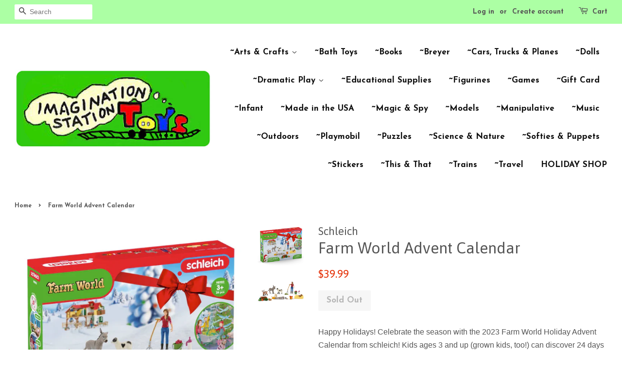

--- FILE ---
content_type: text/html; charset=utf-8
request_url: https://montanatoys.com/products/farm-world-advent-calendar
body_size: 14685
content:
<!doctype html>
<!--[if lt IE 7]><html class="no-js lt-ie9 lt-ie8 lt-ie7" lang="en"> <![endif]-->
<!--[if IE 7]><html class="no-js lt-ie9 lt-ie8" lang="en"> <![endif]-->
<!--[if IE 8]><html class="no-js lt-ie9" lang="en"> <![endif]-->
<!--[if IE 9 ]><html class="ie9 no-js"> <![endif]-->
<!--[if (gt IE 9)|!(IE)]><!--> <html class="no-js"> <!--<![endif]-->
<head>

  <!-- Basic page needs ================================================== -->
  <meta charset="utf-8">
  <meta http-equiv="X-UA-Compatible" content="IE=edge,chrome=1">

  
  <link rel="shortcut icon" href="//montanatoys.com/cdn/shop/files/ImgSt_Logo_3x1.6_1_32x32.jpg?v=1614739880" type="image/png" />
  

  <!-- Title and description ================================================== -->
  <title>
  Farm World Advent Calendar &ndash; Imagination Station
  </title>

  
  <meta name="description" content="Happy Holidays! Celebrate the season with the 2023 Farm World Holiday Advent Calendar from schleich! Kids ages 3 and up (grown kids, too!) can discover 24 days of farm-themed surprises that can be enjoyed year-round.">
  

  <!-- Social meta ================================================== -->
  

  <meta property="og:type" content="product">
  <meta property="og:title" content="Farm World Advent Calendar">
  <meta property="og:url" content="https://montanatoys.com/products/farm-world-advent-calendar">
  
  <meta property="og:image" content="http://montanatoys.com/cdn/shop/files/Screenshot2024-07-05at7.33.11AM_grande.png?v=1720186396">
  <meta property="og:image:secure_url" content="https://montanatoys.com/cdn/shop/files/Screenshot2024-07-05at7.33.11AM_grande.png?v=1720186396">
  
  <meta property="og:image" content="http://montanatoys.com/cdn/shop/files/Screenshot2024-07-05at7.32.57AM_grande.png?v=1720186384">
  <meta property="og:image:secure_url" content="https://montanatoys.com/cdn/shop/files/Screenshot2024-07-05at7.32.57AM_grande.png?v=1720186384">
  
  <meta property="og:price:amount" content="39.99">
  <meta property="og:price:currency" content="USD">


  <meta property="og:description" content="Happy Holidays! Celebrate the season with the 2023 Farm World Holiday Advent Calendar from schleich! Kids ages 3 and up (grown kids, too!) can discover 24 days of farm-themed surprises that can be enjoyed year-round.">

<meta property="og:site_name" content="Imagination Station">


  <meta name="twitter:card" content="summary">



  <meta name="twitter:title" content="Farm World Advent Calendar">
  <meta name="twitter:description" content="Happy Holidays! Celebrate the season with the 2023 Farm World Holiday Advent Calendar from schleich! Kids ages 3 and up (grown kids, too!) can discover 24 days of farm-themed surprises that can be enj">



  <!-- Helpers ================================================== -->
  <link rel="canonical" href="https://montanatoys.com/products/farm-world-advent-calendar">
  <meta name="viewport" content="width=device-width,initial-scale=1">
  <meta name="theme-color" content="#e42c00">

  <!-- CSS ================================================== -->
  <link href="//montanatoys.com/cdn/shop/t/7/assets/timber.scss.css?v=132200859300183266031717028832" rel="stylesheet" type="text/css" media="all" />
  <link href="//montanatoys.com/cdn/shop/t/7/assets/theme.scss.css?v=170446425771914729051717028832" rel="stylesheet" type="text/css" media="all" />

  

  
    
    
    <link href="//fonts.googleapis.com/css?family=Asap:400" rel="stylesheet" type="text/css" media="all" />
  


  
    
    
    <link href="//fonts.googleapis.com/css?family=Josefin+Sans:700" rel="stylesheet" type="text/css" media="all" />
  



  <script>
    window.theme = window.theme || {};

    var theme = {
      strings: {
        zoomClose: "Close (Esc)",
        zoomPrev: "Previous (Left arrow key)",
        zoomNext: "Next (Right arrow key)"
      },
      settings: {
        // Adding some settings to allow the editor to update correctly when they are changed
        themeBgImage: false,
        customBgImage: '',
        enableWideLayout: true,
        typeAccentTransform: false,
        typeAccentSpacing: false,
        baseFontSize: '16px',
        headerBaseFontSize: '32px',
        accentFontSize: '17px'
      },
      variables: {
        mediaQueryMedium: 'screen and (max-width: 768px)',
        bpSmall: false
      },
      moneyFormat: "${{amount}}"
    }
  </script>

  <!-- Header hook for plugins ================================================== -->
  <script>window.performance && window.performance.mark && window.performance.mark('shopify.content_for_header.start');</script><meta id="shopify-digital-wallet" name="shopify-digital-wallet" content="/20323719/digital_wallets/dialog">
<meta name="shopify-checkout-api-token" content="a53bdd061ead3340b7d6935a20793263">
<meta id="in-context-paypal-metadata" data-shop-id="20323719" data-venmo-supported="false" data-environment="production" data-locale="en_US" data-paypal-v4="true" data-currency="USD">
<link rel="alternate" type="application/json+oembed" href="https://montanatoys.com/products/farm-world-advent-calendar.oembed">
<script async="async" src="/checkouts/internal/preloads.js?locale=en-US"></script>
<link rel="preconnect" href="https://shop.app" crossorigin="anonymous">
<script async="async" src="https://shop.app/checkouts/internal/preloads.js?locale=en-US&shop_id=20323719" crossorigin="anonymous"></script>
<script id="apple-pay-shop-capabilities" type="application/json">{"shopId":20323719,"countryCode":"US","currencyCode":"USD","merchantCapabilities":["supports3DS"],"merchantId":"gid:\/\/shopify\/Shop\/20323719","merchantName":"Imagination Station","requiredBillingContactFields":["postalAddress","email","phone"],"requiredShippingContactFields":["postalAddress","email","phone"],"shippingType":"shipping","supportedNetworks":["visa","masterCard","amex","discover","elo","jcb"],"total":{"type":"pending","label":"Imagination Station","amount":"1.00"},"shopifyPaymentsEnabled":true,"supportsSubscriptions":true}</script>
<script id="shopify-features" type="application/json">{"accessToken":"a53bdd061ead3340b7d6935a20793263","betas":["rich-media-storefront-analytics"],"domain":"montanatoys.com","predictiveSearch":true,"shopId":20323719,"locale":"en"}</script>
<script>var Shopify = Shopify || {};
Shopify.shop = "imagination-station-of-missoula.myshopify.com";
Shopify.locale = "en";
Shopify.currency = {"active":"USD","rate":"1.0"};
Shopify.country = "US";
Shopify.theme = {"name":"Minimal","id":155796299,"schema_name":"Minimal","schema_version":"3.2.0","theme_store_id":380,"role":"main"};
Shopify.theme.handle = "null";
Shopify.theme.style = {"id":null,"handle":null};
Shopify.cdnHost = "montanatoys.com/cdn";
Shopify.routes = Shopify.routes || {};
Shopify.routes.root = "/";</script>
<script type="module">!function(o){(o.Shopify=o.Shopify||{}).modules=!0}(window);</script>
<script>!function(o){function n(){var o=[];function n(){o.push(Array.prototype.slice.apply(arguments))}return n.q=o,n}var t=o.Shopify=o.Shopify||{};t.loadFeatures=n(),t.autoloadFeatures=n()}(window);</script>
<script>
  window.ShopifyPay = window.ShopifyPay || {};
  window.ShopifyPay.apiHost = "shop.app\/pay";
  window.ShopifyPay.redirectState = null;
</script>
<script id="shop-js-analytics" type="application/json">{"pageType":"product"}</script>
<script defer="defer" async type="module" src="//montanatoys.com/cdn/shopifycloud/shop-js/modules/v2/client.init-shop-cart-sync_BdyHc3Nr.en.esm.js"></script>
<script defer="defer" async type="module" src="//montanatoys.com/cdn/shopifycloud/shop-js/modules/v2/chunk.common_Daul8nwZ.esm.js"></script>
<script type="module">
  await import("//montanatoys.com/cdn/shopifycloud/shop-js/modules/v2/client.init-shop-cart-sync_BdyHc3Nr.en.esm.js");
await import("//montanatoys.com/cdn/shopifycloud/shop-js/modules/v2/chunk.common_Daul8nwZ.esm.js");

  window.Shopify.SignInWithShop?.initShopCartSync?.({"fedCMEnabled":true,"windoidEnabled":true});

</script>
<script>
  window.Shopify = window.Shopify || {};
  if (!window.Shopify.featureAssets) window.Shopify.featureAssets = {};
  window.Shopify.featureAssets['shop-js'] = {"shop-cart-sync":["modules/v2/client.shop-cart-sync_QYOiDySF.en.esm.js","modules/v2/chunk.common_Daul8nwZ.esm.js"],"init-fed-cm":["modules/v2/client.init-fed-cm_DchLp9rc.en.esm.js","modules/v2/chunk.common_Daul8nwZ.esm.js"],"shop-button":["modules/v2/client.shop-button_OV7bAJc5.en.esm.js","modules/v2/chunk.common_Daul8nwZ.esm.js"],"init-windoid":["modules/v2/client.init-windoid_DwxFKQ8e.en.esm.js","modules/v2/chunk.common_Daul8nwZ.esm.js"],"shop-cash-offers":["modules/v2/client.shop-cash-offers_DWtL6Bq3.en.esm.js","modules/v2/chunk.common_Daul8nwZ.esm.js","modules/v2/chunk.modal_CQq8HTM6.esm.js"],"shop-toast-manager":["modules/v2/client.shop-toast-manager_CX9r1SjA.en.esm.js","modules/v2/chunk.common_Daul8nwZ.esm.js"],"init-shop-email-lookup-coordinator":["modules/v2/client.init-shop-email-lookup-coordinator_UhKnw74l.en.esm.js","modules/v2/chunk.common_Daul8nwZ.esm.js"],"pay-button":["modules/v2/client.pay-button_DzxNnLDY.en.esm.js","modules/v2/chunk.common_Daul8nwZ.esm.js"],"avatar":["modules/v2/client.avatar_BTnouDA3.en.esm.js"],"init-shop-cart-sync":["modules/v2/client.init-shop-cart-sync_BdyHc3Nr.en.esm.js","modules/v2/chunk.common_Daul8nwZ.esm.js"],"shop-login-button":["modules/v2/client.shop-login-button_D8B466_1.en.esm.js","modules/v2/chunk.common_Daul8nwZ.esm.js","modules/v2/chunk.modal_CQq8HTM6.esm.js"],"init-customer-accounts-sign-up":["modules/v2/client.init-customer-accounts-sign-up_C8fpPm4i.en.esm.js","modules/v2/client.shop-login-button_D8B466_1.en.esm.js","modules/v2/chunk.common_Daul8nwZ.esm.js","modules/v2/chunk.modal_CQq8HTM6.esm.js"],"init-shop-for-new-customer-accounts":["modules/v2/client.init-shop-for-new-customer-accounts_CVTO0Ztu.en.esm.js","modules/v2/client.shop-login-button_D8B466_1.en.esm.js","modules/v2/chunk.common_Daul8nwZ.esm.js","modules/v2/chunk.modal_CQq8HTM6.esm.js"],"init-customer-accounts":["modules/v2/client.init-customer-accounts_dRgKMfrE.en.esm.js","modules/v2/client.shop-login-button_D8B466_1.en.esm.js","modules/v2/chunk.common_Daul8nwZ.esm.js","modules/v2/chunk.modal_CQq8HTM6.esm.js"],"shop-follow-button":["modules/v2/client.shop-follow-button_CkZpjEct.en.esm.js","modules/v2/chunk.common_Daul8nwZ.esm.js","modules/v2/chunk.modal_CQq8HTM6.esm.js"],"lead-capture":["modules/v2/client.lead-capture_BntHBhfp.en.esm.js","modules/v2/chunk.common_Daul8nwZ.esm.js","modules/v2/chunk.modal_CQq8HTM6.esm.js"],"checkout-modal":["modules/v2/client.checkout-modal_CfxcYbTm.en.esm.js","modules/v2/chunk.common_Daul8nwZ.esm.js","modules/v2/chunk.modal_CQq8HTM6.esm.js"],"shop-login":["modules/v2/client.shop-login_Da4GZ2H6.en.esm.js","modules/v2/chunk.common_Daul8nwZ.esm.js","modules/v2/chunk.modal_CQq8HTM6.esm.js"],"payment-terms":["modules/v2/client.payment-terms_MV4M3zvL.en.esm.js","modules/v2/chunk.common_Daul8nwZ.esm.js","modules/v2/chunk.modal_CQq8HTM6.esm.js"]};
</script>
<script>(function() {
  var isLoaded = false;
  function asyncLoad() {
    if (isLoaded) return;
    isLoaded = true;
    var urls = ["https:\/\/instafeed.nfcube.com\/cdn\/aa16cd6ca81b104f4e730cfda0e8f441.js?shop=imagination-station-of-missoula.myshopify.com","\/\/www.powr.io\/powr.js?powr-token=imagination-station-of-missoula.myshopify.com\u0026external-type=shopify\u0026shop=imagination-station-of-missoula.myshopify.com","https:\/\/www.improvedcontactform.com\/icf.js?shop=imagination-station-of-missoula.myshopify.com"];
    for (var i = 0; i < urls.length; i++) {
      var s = document.createElement('script');
      s.type = 'text/javascript';
      s.async = true;
      s.src = urls[i];
      var x = document.getElementsByTagName('script')[0];
      x.parentNode.insertBefore(s, x);
    }
  };
  if(window.attachEvent) {
    window.attachEvent('onload', asyncLoad);
  } else {
    window.addEventListener('load', asyncLoad, false);
  }
})();</script>
<script id="__st">var __st={"a":20323719,"offset":-25200,"reqid":"6e732596-5a12-44ef-9351-3ee1e1ab0da0-1769018703","pageurl":"montanatoys.com\/products\/farm-world-advent-calendar","u":"8b4169fe38fe","p":"product","rtyp":"product","rid":7149216399413};</script>
<script>window.ShopifyPaypalV4VisibilityTracking = true;</script>
<script id="captcha-bootstrap">!function(){'use strict';const t='contact',e='account',n='new_comment',o=[[t,t],['blogs',n],['comments',n],[t,'customer']],c=[[e,'customer_login'],[e,'guest_login'],[e,'recover_customer_password'],[e,'create_customer']],r=t=>t.map((([t,e])=>`form[action*='/${t}']:not([data-nocaptcha='true']) input[name='form_type'][value='${e}']`)).join(','),a=t=>()=>t?[...document.querySelectorAll(t)].map((t=>t.form)):[];function s(){const t=[...o],e=r(t);return a(e)}const i='password',u='form_key',d=['recaptcha-v3-token','g-recaptcha-response','h-captcha-response',i],f=()=>{try{return window.sessionStorage}catch{return}},m='__shopify_v',_=t=>t.elements[u];function p(t,e,n=!1){try{const o=window.sessionStorage,c=JSON.parse(o.getItem(e)),{data:r}=function(t){const{data:e,action:n}=t;return t[m]||n?{data:e,action:n}:{data:t,action:n}}(c);for(const[e,n]of Object.entries(r))t.elements[e]&&(t.elements[e].value=n);n&&o.removeItem(e)}catch(o){console.error('form repopulation failed',{error:o})}}const l='form_type',E='cptcha';function T(t){t.dataset[E]=!0}const w=window,h=w.document,L='Shopify',v='ce_forms',y='captcha';let A=!1;((t,e)=>{const n=(g='f06e6c50-85a8-45c8-87d0-21a2b65856fe',I='https://cdn.shopify.com/shopifycloud/storefront-forms-hcaptcha/ce_storefront_forms_captcha_hcaptcha.v1.5.2.iife.js',D={infoText:'Protected by hCaptcha',privacyText:'Privacy',termsText:'Terms'},(t,e,n)=>{const o=w[L][v],c=o.bindForm;if(c)return c(t,g,e,D).then(n);var r;o.q.push([[t,g,e,D],n]),r=I,A||(h.body.append(Object.assign(h.createElement('script'),{id:'captcha-provider',async:!0,src:r})),A=!0)});var g,I,D;w[L]=w[L]||{},w[L][v]=w[L][v]||{},w[L][v].q=[],w[L][y]=w[L][y]||{},w[L][y].protect=function(t,e){n(t,void 0,e),T(t)},Object.freeze(w[L][y]),function(t,e,n,w,h,L){const[v,y,A,g]=function(t,e,n){const i=e?o:[],u=t?c:[],d=[...i,...u],f=r(d),m=r(i),_=r(d.filter((([t,e])=>n.includes(e))));return[a(f),a(m),a(_),s()]}(w,h,L),I=t=>{const e=t.target;return e instanceof HTMLFormElement?e:e&&e.form},D=t=>v().includes(t);t.addEventListener('submit',(t=>{const e=I(t);if(!e)return;const n=D(e)&&!e.dataset.hcaptchaBound&&!e.dataset.recaptchaBound,o=_(e),c=g().includes(e)&&(!o||!o.value);(n||c)&&t.preventDefault(),c&&!n&&(function(t){try{if(!f())return;!function(t){const e=f();if(!e)return;const n=_(t);if(!n)return;const o=n.value;o&&e.removeItem(o)}(t);const e=Array.from(Array(32),(()=>Math.random().toString(36)[2])).join('');!function(t,e){_(t)||t.append(Object.assign(document.createElement('input'),{type:'hidden',name:u})),t.elements[u].value=e}(t,e),function(t,e){const n=f();if(!n)return;const o=[...t.querySelectorAll(`input[type='${i}']`)].map((({name:t})=>t)),c=[...d,...o],r={};for(const[a,s]of new FormData(t).entries())c.includes(a)||(r[a]=s);n.setItem(e,JSON.stringify({[m]:1,action:t.action,data:r}))}(t,e)}catch(e){console.error('failed to persist form',e)}}(e),e.submit())}));const S=(t,e)=>{t&&!t.dataset[E]&&(n(t,e.some((e=>e===t))),T(t))};for(const o of['focusin','change'])t.addEventListener(o,(t=>{const e=I(t);D(e)&&S(e,y())}));const B=e.get('form_key'),M=e.get(l),P=B&&M;t.addEventListener('DOMContentLoaded',(()=>{const t=y();if(P)for(const e of t)e.elements[l].value===M&&p(e,B);[...new Set([...A(),...v().filter((t=>'true'===t.dataset.shopifyCaptcha))])].forEach((e=>S(e,t)))}))}(h,new URLSearchParams(w.location.search),n,t,e,['guest_login'])})(!0,!0)}();</script>
<script integrity="sha256-4kQ18oKyAcykRKYeNunJcIwy7WH5gtpwJnB7kiuLZ1E=" data-source-attribution="shopify.loadfeatures" defer="defer" src="//montanatoys.com/cdn/shopifycloud/storefront/assets/storefront/load_feature-a0a9edcb.js" crossorigin="anonymous"></script>
<script crossorigin="anonymous" defer="defer" src="//montanatoys.com/cdn/shopifycloud/storefront/assets/shopify_pay/storefront-65b4c6d7.js?v=20250812"></script>
<script data-source-attribution="shopify.dynamic_checkout.dynamic.init">var Shopify=Shopify||{};Shopify.PaymentButton=Shopify.PaymentButton||{isStorefrontPortableWallets:!0,init:function(){window.Shopify.PaymentButton.init=function(){};var t=document.createElement("script");t.src="https://montanatoys.com/cdn/shopifycloud/portable-wallets/latest/portable-wallets.en.js",t.type="module",document.head.appendChild(t)}};
</script>
<script data-source-attribution="shopify.dynamic_checkout.buyer_consent">
  function portableWalletsHideBuyerConsent(e){var t=document.getElementById("shopify-buyer-consent"),n=document.getElementById("shopify-subscription-policy-button");t&&n&&(t.classList.add("hidden"),t.setAttribute("aria-hidden","true"),n.removeEventListener("click",e))}function portableWalletsShowBuyerConsent(e){var t=document.getElementById("shopify-buyer-consent"),n=document.getElementById("shopify-subscription-policy-button");t&&n&&(t.classList.remove("hidden"),t.removeAttribute("aria-hidden"),n.addEventListener("click",e))}window.Shopify?.PaymentButton&&(window.Shopify.PaymentButton.hideBuyerConsent=portableWalletsHideBuyerConsent,window.Shopify.PaymentButton.showBuyerConsent=portableWalletsShowBuyerConsent);
</script>
<script data-source-attribution="shopify.dynamic_checkout.cart.bootstrap">document.addEventListener("DOMContentLoaded",(function(){function t(){return document.querySelector("shopify-accelerated-checkout-cart, shopify-accelerated-checkout")}if(t())Shopify.PaymentButton.init();else{new MutationObserver((function(e,n){t()&&(Shopify.PaymentButton.init(),n.disconnect())})).observe(document.body,{childList:!0,subtree:!0})}}));
</script>
<link id="shopify-accelerated-checkout-styles" rel="stylesheet" media="screen" href="https://montanatoys.com/cdn/shopifycloud/portable-wallets/latest/accelerated-checkout-backwards-compat.css" crossorigin="anonymous">
<style id="shopify-accelerated-checkout-cart">
        #shopify-buyer-consent {
  margin-top: 1em;
  display: inline-block;
  width: 100%;
}

#shopify-buyer-consent.hidden {
  display: none;
}

#shopify-subscription-policy-button {
  background: none;
  border: none;
  padding: 0;
  text-decoration: underline;
  font-size: inherit;
  cursor: pointer;
}

#shopify-subscription-policy-button::before {
  box-shadow: none;
}

      </style>

<script>window.performance && window.performance.mark && window.performance.mark('shopify.content_for_header.end');</script>

  

<!--[if lt IE 9]>
<script src="//cdnjs.cloudflare.com/ajax/libs/html5shiv/3.7.2/html5shiv.min.js" type="text/javascript"></script>
<link href="//montanatoys.com/cdn/shop/t/7/assets/respond-proxy.html" id="respond-proxy" rel="respond-proxy" />
<link href="//montanatoys.com/search?q=d6337374a75964dcc1f5f0024c970294" id="respond-redirect" rel="respond-redirect" />
<script src="//montanatoys.com/search?q=d6337374a75964dcc1f5f0024c970294" type="text/javascript"></script>
<![endif]-->


  <script src="//ajax.googleapis.com/ajax/libs/jquery/2.2.3/jquery.min.js" type="text/javascript"></script>

  
  

<!--DOOFINDER-SHOPIFY-->  <!--/DOOFINDER-SHOPIFY--><link href="https://monorail-edge.shopifysvc.com" rel="dns-prefetch">
<script>(function(){if ("sendBeacon" in navigator && "performance" in window) {try {var session_token_from_headers = performance.getEntriesByType('navigation')[0].serverTiming.find(x => x.name == '_s').description;} catch {var session_token_from_headers = undefined;}var session_cookie_matches = document.cookie.match(/_shopify_s=([^;]*)/);var session_token_from_cookie = session_cookie_matches && session_cookie_matches.length === 2 ? session_cookie_matches[1] : "";var session_token = session_token_from_headers || session_token_from_cookie || "";function handle_abandonment_event(e) {var entries = performance.getEntries().filter(function(entry) {return /monorail-edge.shopifysvc.com/.test(entry.name);});if (!window.abandonment_tracked && entries.length === 0) {window.abandonment_tracked = true;var currentMs = Date.now();var navigation_start = performance.timing.navigationStart;var payload = {shop_id: 20323719,url: window.location.href,navigation_start,duration: currentMs - navigation_start,session_token,page_type: "product"};window.navigator.sendBeacon("https://monorail-edge.shopifysvc.com/v1/produce", JSON.stringify({schema_id: "online_store_buyer_site_abandonment/1.1",payload: payload,metadata: {event_created_at_ms: currentMs,event_sent_at_ms: currentMs}}));}}window.addEventListener('pagehide', handle_abandonment_event);}}());</script>
<script id="web-pixels-manager-setup">(function e(e,d,r,n,o){if(void 0===o&&(o={}),!Boolean(null===(a=null===(i=window.Shopify)||void 0===i?void 0:i.analytics)||void 0===a?void 0:a.replayQueue)){var i,a;window.Shopify=window.Shopify||{};var t=window.Shopify;t.analytics=t.analytics||{};var s=t.analytics;s.replayQueue=[],s.publish=function(e,d,r){return s.replayQueue.push([e,d,r]),!0};try{self.performance.mark("wpm:start")}catch(e){}var l=function(){var e={modern:/Edge?\/(1{2}[4-9]|1[2-9]\d|[2-9]\d{2}|\d{4,})\.\d+(\.\d+|)|Firefox\/(1{2}[4-9]|1[2-9]\d|[2-9]\d{2}|\d{4,})\.\d+(\.\d+|)|Chrom(ium|e)\/(9{2}|\d{3,})\.\d+(\.\d+|)|(Maci|X1{2}).+ Version\/(15\.\d+|(1[6-9]|[2-9]\d|\d{3,})\.\d+)([,.]\d+|)( \(\w+\)|)( Mobile\/\w+|) Safari\/|Chrome.+OPR\/(9{2}|\d{3,})\.\d+\.\d+|(CPU[ +]OS|iPhone[ +]OS|CPU[ +]iPhone|CPU IPhone OS|CPU iPad OS)[ +]+(15[._]\d+|(1[6-9]|[2-9]\d|\d{3,})[._]\d+)([._]\d+|)|Android:?[ /-](13[3-9]|1[4-9]\d|[2-9]\d{2}|\d{4,})(\.\d+|)(\.\d+|)|Android.+Firefox\/(13[5-9]|1[4-9]\d|[2-9]\d{2}|\d{4,})\.\d+(\.\d+|)|Android.+Chrom(ium|e)\/(13[3-9]|1[4-9]\d|[2-9]\d{2}|\d{4,})\.\d+(\.\d+|)|SamsungBrowser\/([2-9]\d|\d{3,})\.\d+/,legacy:/Edge?\/(1[6-9]|[2-9]\d|\d{3,})\.\d+(\.\d+|)|Firefox\/(5[4-9]|[6-9]\d|\d{3,})\.\d+(\.\d+|)|Chrom(ium|e)\/(5[1-9]|[6-9]\d|\d{3,})\.\d+(\.\d+|)([\d.]+$|.*Safari\/(?![\d.]+ Edge\/[\d.]+$))|(Maci|X1{2}).+ Version\/(10\.\d+|(1[1-9]|[2-9]\d|\d{3,})\.\d+)([,.]\d+|)( \(\w+\)|)( Mobile\/\w+|) Safari\/|Chrome.+OPR\/(3[89]|[4-9]\d|\d{3,})\.\d+\.\d+|(CPU[ +]OS|iPhone[ +]OS|CPU[ +]iPhone|CPU IPhone OS|CPU iPad OS)[ +]+(10[._]\d+|(1[1-9]|[2-9]\d|\d{3,})[._]\d+)([._]\d+|)|Android:?[ /-](13[3-9]|1[4-9]\d|[2-9]\d{2}|\d{4,})(\.\d+|)(\.\d+|)|Mobile Safari.+OPR\/([89]\d|\d{3,})\.\d+\.\d+|Android.+Firefox\/(13[5-9]|1[4-9]\d|[2-9]\d{2}|\d{4,})\.\d+(\.\d+|)|Android.+Chrom(ium|e)\/(13[3-9]|1[4-9]\d|[2-9]\d{2}|\d{4,})\.\d+(\.\d+|)|Android.+(UC? ?Browser|UCWEB|U3)[ /]?(15\.([5-9]|\d{2,})|(1[6-9]|[2-9]\d|\d{3,})\.\d+)\.\d+|SamsungBrowser\/(5\.\d+|([6-9]|\d{2,})\.\d+)|Android.+MQ{2}Browser\/(14(\.(9|\d{2,})|)|(1[5-9]|[2-9]\d|\d{3,})(\.\d+|))(\.\d+|)|K[Aa][Ii]OS\/(3\.\d+|([4-9]|\d{2,})\.\d+)(\.\d+|)/},d=e.modern,r=e.legacy,n=navigator.userAgent;return n.match(d)?"modern":n.match(r)?"legacy":"unknown"}(),u="modern"===l?"modern":"legacy",c=(null!=n?n:{modern:"",legacy:""})[u],f=function(e){return[e.baseUrl,"/wpm","/b",e.hashVersion,"modern"===e.buildTarget?"m":"l",".js"].join("")}({baseUrl:d,hashVersion:r,buildTarget:u}),m=function(e){var d=e.version,r=e.bundleTarget,n=e.surface,o=e.pageUrl,i=e.monorailEndpoint;return{emit:function(e){var a=e.status,t=e.errorMsg,s=(new Date).getTime(),l=JSON.stringify({metadata:{event_sent_at_ms:s},events:[{schema_id:"web_pixels_manager_load/3.1",payload:{version:d,bundle_target:r,page_url:o,status:a,surface:n,error_msg:t},metadata:{event_created_at_ms:s}}]});if(!i)return console&&console.warn&&console.warn("[Web Pixels Manager] No Monorail endpoint provided, skipping logging."),!1;try{return self.navigator.sendBeacon.bind(self.navigator)(i,l)}catch(e){}var u=new XMLHttpRequest;try{return u.open("POST",i,!0),u.setRequestHeader("Content-Type","text/plain"),u.send(l),!0}catch(e){return console&&console.warn&&console.warn("[Web Pixels Manager] Got an unhandled error while logging to Monorail."),!1}}}}({version:r,bundleTarget:l,surface:e.surface,pageUrl:self.location.href,monorailEndpoint:e.monorailEndpoint});try{o.browserTarget=l,function(e){var d=e.src,r=e.async,n=void 0===r||r,o=e.onload,i=e.onerror,a=e.sri,t=e.scriptDataAttributes,s=void 0===t?{}:t,l=document.createElement("script"),u=document.querySelector("head"),c=document.querySelector("body");if(l.async=n,l.src=d,a&&(l.integrity=a,l.crossOrigin="anonymous"),s)for(var f in s)if(Object.prototype.hasOwnProperty.call(s,f))try{l.dataset[f]=s[f]}catch(e){}if(o&&l.addEventListener("load",o),i&&l.addEventListener("error",i),u)u.appendChild(l);else{if(!c)throw new Error("Did not find a head or body element to append the script");c.appendChild(l)}}({src:f,async:!0,onload:function(){if(!function(){var e,d;return Boolean(null===(d=null===(e=window.Shopify)||void 0===e?void 0:e.analytics)||void 0===d?void 0:d.initialized)}()){var d=window.webPixelsManager.init(e)||void 0;if(d){var r=window.Shopify.analytics;r.replayQueue.forEach((function(e){var r=e[0],n=e[1],o=e[2];d.publishCustomEvent(r,n,o)})),r.replayQueue=[],r.publish=d.publishCustomEvent,r.visitor=d.visitor,r.initialized=!0}}},onerror:function(){return m.emit({status:"failed",errorMsg:"".concat(f," has failed to load")})},sri:function(e){var d=/^sha384-[A-Za-z0-9+/=]+$/;return"string"==typeof e&&d.test(e)}(c)?c:"",scriptDataAttributes:o}),m.emit({status:"loading"})}catch(e){m.emit({status:"failed",errorMsg:(null==e?void 0:e.message)||"Unknown error"})}}})({shopId: 20323719,storefrontBaseUrl: "https://montanatoys.com",extensionsBaseUrl: "https://extensions.shopifycdn.com/cdn/shopifycloud/web-pixels-manager",monorailEndpoint: "https://monorail-edge.shopifysvc.com/unstable/produce_batch",surface: "storefront-renderer",enabledBetaFlags: ["2dca8a86"],webPixelsConfigList: [{"id":"75268149","configuration":"{\"hashed_organization_id\":\"343fa20f9b3cccb031e4eae49a2cf38d_v1\",\"app_key\":\"imagination-station-of-missoula\",\"allow_collect_personal_data\":\"false\"}","eventPayloadVersion":"v1","runtimeContext":"STRICT","scriptVersion":"c3e64302e4c6a915b615bb03ddf3784a","type":"APP","apiClientId":111542,"privacyPurposes":["ANALYTICS","MARKETING","SALE_OF_DATA"],"dataSharingAdjustments":{"protectedCustomerApprovalScopes":["read_customer_address","read_customer_email","read_customer_name","read_customer_personal_data","read_customer_phone"]}},{"id":"shopify-app-pixel","configuration":"{}","eventPayloadVersion":"v1","runtimeContext":"STRICT","scriptVersion":"0450","apiClientId":"shopify-pixel","type":"APP","privacyPurposes":["ANALYTICS","MARKETING"]},{"id":"shopify-custom-pixel","eventPayloadVersion":"v1","runtimeContext":"LAX","scriptVersion":"0450","apiClientId":"shopify-pixel","type":"CUSTOM","privacyPurposes":["ANALYTICS","MARKETING"]}],isMerchantRequest: false,initData: {"shop":{"name":"Imagination Station","paymentSettings":{"currencyCode":"USD"},"myshopifyDomain":"imagination-station-of-missoula.myshopify.com","countryCode":"US","storefrontUrl":"https:\/\/montanatoys.com"},"customer":null,"cart":null,"checkout":null,"productVariants":[{"price":{"amount":39.99,"currencyCode":"USD"},"product":{"title":"Farm World Advent Calendar","vendor":"Schleich","id":"7149216399413","untranslatedTitle":"Farm World Advent Calendar","url":"\/products\/farm-world-advent-calendar","type":"98943 15 - Misc"},"id":"42116331995189","image":{"src":"\/\/montanatoys.com\/cdn\/shop\/files\/Screenshot2024-07-05at7.32.57AM.png?v=1720186384"},"sku":"1598643","title":"Default Title","untranslatedTitle":"Default Title"}],"purchasingCompany":null},},"https://montanatoys.com/cdn","fcfee988w5aeb613cpc8e4bc33m6693e112",{"modern":"","legacy":""},{"shopId":"20323719","storefrontBaseUrl":"https:\/\/montanatoys.com","extensionBaseUrl":"https:\/\/extensions.shopifycdn.com\/cdn\/shopifycloud\/web-pixels-manager","surface":"storefront-renderer","enabledBetaFlags":"[\"2dca8a86\"]","isMerchantRequest":"false","hashVersion":"fcfee988w5aeb613cpc8e4bc33m6693e112","publish":"custom","events":"[[\"page_viewed\",{}],[\"product_viewed\",{\"productVariant\":{\"price\":{\"amount\":39.99,\"currencyCode\":\"USD\"},\"product\":{\"title\":\"Farm World Advent Calendar\",\"vendor\":\"Schleich\",\"id\":\"7149216399413\",\"untranslatedTitle\":\"Farm World Advent Calendar\",\"url\":\"\/products\/farm-world-advent-calendar\",\"type\":\"98943 15 - Misc\"},\"id\":\"42116331995189\",\"image\":{\"src\":\"\/\/montanatoys.com\/cdn\/shop\/files\/Screenshot2024-07-05at7.32.57AM.png?v=1720186384\"},\"sku\":\"1598643\",\"title\":\"Default Title\",\"untranslatedTitle\":\"Default Title\"}}]]"});</script><script>
  window.ShopifyAnalytics = window.ShopifyAnalytics || {};
  window.ShopifyAnalytics.meta = window.ShopifyAnalytics.meta || {};
  window.ShopifyAnalytics.meta.currency = 'USD';
  var meta = {"product":{"id":7149216399413,"gid":"gid:\/\/shopify\/Product\/7149216399413","vendor":"Schleich","type":"98943 15 - Misc","handle":"farm-world-advent-calendar","variants":[{"id":42116331995189,"price":3999,"name":"Farm World Advent Calendar","public_title":null,"sku":"1598643"}],"remote":false},"page":{"pageType":"product","resourceType":"product","resourceId":7149216399413,"requestId":"6e732596-5a12-44ef-9351-3ee1e1ab0da0-1769018703"}};
  for (var attr in meta) {
    window.ShopifyAnalytics.meta[attr] = meta[attr];
  }
</script>
<script class="analytics">
  (function () {
    var customDocumentWrite = function(content) {
      var jquery = null;

      if (window.jQuery) {
        jquery = window.jQuery;
      } else if (window.Checkout && window.Checkout.$) {
        jquery = window.Checkout.$;
      }

      if (jquery) {
        jquery('body').append(content);
      }
    };

    var hasLoggedConversion = function(token) {
      if (token) {
        return document.cookie.indexOf('loggedConversion=' + token) !== -1;
      }
      return false;
    }

    var setCookieIfConversion = function(token) {
      if (token) {
        var twoMonthsFromNow = new Date(Date.now());
        twoMonthsFromNow.setMonth(twoMonthsFromNow.getMonth() + 2);

        document.cookie = 'loggedConversion=' + token + '; expires=' + twoMonthsFromNow;
      }
    }

    var trekkie = window.ShopifyAnalytics.lib = window.trekkie = window.trekkie || [];
    if (trekkie.integrations) {
      return;
    }
    trekkie.methods = [
      'identify',
      'page',
      'ready',
      'track',
      'trackForm',
      'trackLink'
    ];
    trekkie.factory = function(method) {
      return function() {
        var args = Array.prototype.slice.call(arguments);
        args.unshift(method);
        trekkie.push(args);
        return trekkie;
      };
    };
    for (var i = 0; i < trekkie.methods.length; i++) {
      var key = trekkie.methods[i];
      trekkie[key] = trekkie.factory(key);
    }
    trekkie.load = function(config) {
      trekkie.config = config || {};
      trekkie.config.initialDocumentCookie = document.cookie;
      var first = document.getElementsByTagName('script')[0];
      var script = document.createElement('script');
      script.type = 'text/javascript';
      script.onerror = function(e) {
        var scriptFallback = document.createElement('script');
        scriptFallback.type = 'text/javascript';
        scriptFallback.onerror = function(error) {
                var Monorail = {
      produce: function produce(monorailDomain, schemaId, payload) {
        var currentMs = new Date().getTime();
        var event = {
          schema_id: schemaId,
          payload: payload,
          metadata: {
            event_created_at_ms: currentMs,
            event_sent_at_ms: currentMs
          }
        };
        return Monorail.sendRequest("https://" + monorailDomain + "/v1/produce", JSON.stringify(event));
      },
      sendRequest: function sendRequest(endpointUrl, payload) {
        // Try the sendBeacon API
        if (window && window.navigator && typeof window.navigator.sendBeacon === 'function' && typeof window.Blob === 'function' && !Monorail.isIos12()) {
          var blobData = new window.Blob([payload], {
            type: 'text/plain'
          });

          if (window.navigator.sendBeacon(endpointUrl, blobData)) {
            return true;
          } // sendBeacon was not successful

        } // XHR beacon

        var xhr = new XMLHttpRequest();

        try {
          xhr.open('POST', endpointUrl);
          xhr.setRequestHeader('Content-Type', 'text/plain');
          xhr.send(payload);
        } catch (e) {
          console.log(e);
        }

        return false;
      },
      isIos12: function isIos12() {
        return window.navigator.userAgent.lastIndexOf('iPhone; CPU iPhone OS 12_') !== -1 || window.navigator.userAgent.lastIndexOf('iPad; CPU OS 12_') !== -1;
      }
    };
    Monorail.produce('monorail-edge.shopifysvc.com',
      'trekkie_storefront_load_errors/1.1',
      {shop_id: 20323719,
      theme_id: 155796299,
      app_name: "storefront",
      context_url: window.location.href,
      source_url: "//montanatoys.com/cdn/s/trekkie.storefront.cd680fe47e6c39ca5d5df5f0a32d569bc48c0f27.min.js"});

        };
        scriptFallback.async = true;
        scriptFallback.src = '//montanatoys.com/cdn/s/trekkie.storefront.cd680fe47e6c39ca5d5df5f0a32d569bc48c0f27.min.js';
        first.parentNode.insertBefore(scriptFallback, first);
      };
      script.async = true;
      script.src = '//montanatoys.com/cdn/s/trekkie.storefront.cd680fe47e6c39ca5d5df5f0a32d569bc48c0f27.min.js';
      first.parentNode.insertBefore(script, first);
    };
    trekkie.load(
      {"Trekkie":{"appName":"storefront","development":false,"defaultAttributes":{"shopId":20323719,"isMerchantRequest":null,"themeId":155796299,"themeCityHash":"17781301876504936773","contentLanguage":"en","currency":"USD","eventMetadataId":"7688ff8e-9245-446b-b47d-a9520635099a"},"isServerSideCookieWritingEnabled":true,"monorailRegion":"shop_domain","enabledBetaFlags":["65f19447"]},"Session Attribution":{},"S2S":{"facebookCapiEnabled":false,"source":"trekkie-storefront-renderer","apiClientId":580111}}
    );

    var loaded = false;
    trekkie.ready(function() {
      if (loaded) return;
      loaded = true;

      window.ShopifyAnalytics.lib = window.trekkie;

      var originalDocumentWrite = document.write;
      document.write = customDocumentWrite;
      try { window.ShopifyAnalytics.merchantGoogleAnalytics.call(this); } catch(error) {};
      document.write = originalDocumentWrite;

      window.ShopifyAnalytics.lib.page(null,{"pageType":"product","resourceType":"product","resourceId":7149216399413,"requestId":"6e732596-5a12-44ef-9351-3ee1e1ab0da0-1769018703","shopifyEmitted":true});

      var match = window.location.pathname.match(/checkouts\/(.+)\/(thank_you|post_purchase)/)
      var token = match? match[1]: undefined;
      if (!hasLoggedConversion(token)) {
        setCookieIfConversion(token);
        window.ShopifyAnalytics.lib.track("Viewed Product",{"currency":"USD","variantId":42116331995189,"productId":7149216399413,"productGid":"gid:\/\/shopify\/Product\/7149216399413","name":"Farm World Advent Calendar","price":"39.99","sku":"1598643","brand":"Schleich","variant":null,"category":"98943 15 - Misc","nonInteraction":true,"remote":false},undefined,undefined,{"shopifyEmitted":true});
      window.ShopifyAnalytics.lib.track("monorail:\/\/trekkie_storefront_viewed_product\/1.1",{"currency":"USD","variantId":42116331995189,"productId":7149216399413,"productGid":"gid:\/\/shopify\/Product\/7149216399413","name":"Farm World Advent Calendar","price":"39.99","sku":"1598643","brand":"Schleich","variant":null,"category":"98943 15 - Misc","nonInteraction":true,"remote":false,"referer":"https:\/\/montanatoys.com\/products\/farm-world-advent-calendar"});
      }
    });


        var eventsListenerScript = document.createElement('script');
        eventsListenerScript.async = true;
        eventsListenerScript.src = "//montanatoys.com/cdn/shopifycloud/storefront/assets/shop_events_listener-3da45d37.js";
        document.getElementsByTagName('head')[0].appendChild(eventsListenerScript);

})();</script>
<script
  defer
  src="https://montanatoys.com/cdn/shopifycloud/perf-kit/shopify-perf-kit-3.0.4.min.js"
  data-application="storefront-renderer"
  data-shop-id="20323719"
  data-render-region="gcp-us-central1"
  data-page-type="product"
  data-theme-instance-id="155796299"
  data-theme-name="Minimal"
  data-theme-version="3.2.0"
  data-monorail-region="shop_domain"
  data-resource-timing-sampling-rate="10"
  data-shs="true"
  data-shs-beacon="true"
  data-shs-export-with-fetch="true"
  data-shs-logs-sample-rate="1"
  data-shs-beacon-endpoint="https://montanatoys.com/api/collect"
></script>
</head>

<body id="farm-world-advent-calendar" class="template-product" >

  <div id="shopify-section-header" class="shopify-section"><style>
  .site-header__logo a {
    max-width: 500px;
  }

  /*================= If logo is above navigation ================== */
  

  /*============ If logo is on the same line as navigation ============ */
  


  
    @media screen and (min-width: 769px) {
      .site-nav {
        text-align: right!important;
      }
    }
  
</style>

<div data-section-id="header" data-section-type="header-section">
  <div class="header-bar">
    <div class="wrapper medium-down--hide">
      <div class="post-large--display-table">

        
          <div class="header-bar__left post-large--display-table-cell">

            

            

            
              <div class="header-bar__module header-bar__search">
                


  <form action="/search" method="get" class="header-bar__search-form clearfix" role="search">
    
    <button type="submit" class="btn icon-fallback-text header-bar__search-submit">
      <span class="icon icon-search" aria-hidden="true"></span>
      <span class="fallback-text">Search</span>
    </button>
    <input type="search" name="q" value="" aria-label="Search" class="header-bar__search-input" placeholder="Search">
  </form>


              </div>
            

          </div>
        

        <div class="header-bar__right post-large--display-table-cell">

          
            <ul class="header-bar__module header-bar__module--list">
              
                <li>
                  <a href="/account/login" id="customer_login_link">Log in</a>
                </li>
                <li>or</li>
                <li>
                  <a href="/account/register" id="customer_register_link">Create account</a>
                </li>
              
            </ul>
          

          <div class="header-bar__module">
            <span class="header-bar__sep" aria-hidden="true"></span>
            <a href="/cart" class="cart-page-link">
              <span class="icon icon-cart header-bar__cart-icon" aria-hidden="true"></span>
            </a>
          </div>

          <div class="header-bar__module">
            <a href="/cart" class="cart-page-link">
              Cart
              <span class="cart-count header-bar__cart-count hidden-count">0</span>
            </a>
          </div>

          
            
          

        </div>
      </div>
    </div>
    <div class="wrapper post-large--hide">
      
        <button type="button" class="mobile-nav-trigger" id="MobileNavTrigger" data-menu-state="close">
          <span class="icon icon-hamburger" aria-hidden="true"></span>
          Menu
        </button>
      
      <a href="/cart" class="cart-page-link mobile-cart-page-link">
        <span class="icon icon-cart header-bar__cart-icon" aria-hidden="true"></span>
        Cart <span class="cart-count hidden-count">0</span>
      </a>
    </div>
    <ul id="MobileNav" class="mobile-nav post-large--hide">
  
  
  
  <li class="mobile-nav__link" aria-haspopup="true">
    
      <a href="/collections/arts-crafts" class="mobile-nav__sublist-trigger">
        ~Arts & Crafts
        <span class="icon-fallback-text mobile-nav__sublist-expand">
  <span class="icon icon-plus" aria-hidden="true"></span>
  <span class="fallback-text">+</span>
</span>
<span class="icon-fallback-text mobile-nav__sublist-contract">
  <span class="icon icon-minus" aria-hidden="true"></span>
  <span class="fallback-text">-</span>
</span>

      </a>
      <ul class="mobile-nav__sublist">  
        
          <li class="mobile-nav__sublist-link">
            <a href="/collections/activity-books">Activity Books</a>
          </li>
        
          <li class="mobile-nav__sublist-link">
            <a href="/collections/art-supplies">Art Supplies</a>
          </li>
        
          <li class="mobile-nav__sublist-link">
            <a href="/collections/color-books">Color Books</a>
          </li>
        
          <li class="mobile-nav__sublist-link">
            <a href="/collections/craft-kits">Craft Kits</a>
          </li>
        
      </ul>
    
  </li>
  
  
  <li class="mobile-nav__link" aria-haspopup="true">
    
      <a href="/collections/bath-toys-1" class="mobile-nav">
        ~Bath Toys
      </a>
    
  </li>
  
  
  <li class="mobile-nav__link" aria-haspopup="true">
    
      <a href="/collections/books" class="mobile-nav">
        ~Books
      </a>
    
  </li>
  
  
  <li class="mobile-nav__link" aria-haspopup="true">
    
      <a href="/collections/breyer-1" class="mobile-nav">
        ~Breyer
      </a>
    
  </li>
  
  
  <li class="mobile-nav__link" aria-haspopup="true">
    
      <a href="/collections/cars-trucks-planes-1" class="mobile-nav">
        ~Cars, Trucks & Planes
      </a>
    
  </li>
  
  
  <li class="mobile-nav__link" aria-haspopup="true">
    
      <a href="/collections/dolls-1" class="mobile-nav">
        ~Dolls
      </a>
    
  </li>
  
  
  <li class="mobile-nav__link" aria-haspopup="true">
    
      <a href="/collections/dramatic-play-1" class="mobile-nav__sublist-trigger">
        ~Dramatic Play
        <span class="icon-fallback-text mobile-nav__sublist-expand">
  <span class="icon icon-plus" aria-hidden="true"></span>
  <span class="fallback-text">+</span>
</span>
<span class="icon-fallback-text mobile-nav__sublist-contract">
  <span class="icon icon-minus" aria-hidden="true"></span>
  <span class="fallback-text">-</span>
</span>

      </a>
      <ul class="mobile-nav__sublist">  
        
          <li class="mobile-nav__sublist-link">
            <a href="/collections/accessories">Accessory</a>
          </li>
        
          <li class="mobile-nav__sublist-link">
            <a href="/collections/charms">Charms</a>
          </li>
        
          <li class="mobile-nav__sublist-link">
            <a href="/collections/dress-up-costumes">Dress Up/Costumes</a>
          </li>
        
          <li class="mobile-nav__sublist-link">
            <a href="/collections/jewelry">Jewelry</a>
          </li>
        
          <li class="mobile-nav__sublist-link">
            <a href="/collections/kitchen-play">Kitchen Play</a>
          </li>
        
      </ul>
    
  </li>
  
  
  <li class="mobile-nav__link" aria-haspopup="true">
    
      <a href="/collections/educational-books-supplies" class="mobile-nav">
        ~Educational Supplies
      </a>
    
  </li>
  
  
  <li class="mobile-nav__link" aria-haspopup="true">
    
      <a href="/collections/figurines" class="mobile-nav">
        ~Figurines
      </a>
    
  </li>
  
  
  <li class="mobile-nav__link" aria-haspopup="true">
    
      <a href="/collections/games-1" class="mobile-nav">
        ~Games
      </a>
    
  </li>
  
  
  <li class="mobile-nav__link" aria-haspopup="true">
    
      <a href="/products/25-00-gift-card" class="mobile-nav">
        ~Gift Card
      </a>
    
  </li>
  
  
  <li class="mobile-nav__link" aria-haspopup="true">
    
      <a href="/collections/infant-1" class="mobile-nav">
        ~Infant
      </a>
    
  </li>
  
  
  <li class="mobile-nav__link" aria-haspopup="true">
    
      <a href="/collections/made-in-the-usa-1" class="mobile-nav">
        ~Made in the USA
      </a>
    
  </li>
  
  
  <li class="mobile-nav__link" aria-haspopup="true">
    
      <a href="/collections/magic-spy-1" class="mobile-nav">
        ~Magic & Spy
      </a>
    
  </li>
  
  
  <li class="mobile-nav__link" aria-haspopup="true">
    
      <a href="/collections/models" class="mobile-nav">
        ~Models
      </a>
    
  </li>
  
  
  <li class="mobile-nav__link" aria-haspopup="true">
    
      <a href="/collections/manipulative-1" class="mobile-nav">
        ~Manipulative
      </a>
    
  </li>
  
  
  <li class="mobile-nav__link" aria-haspopup="true">
    
      <a href="/collections/music-1" class="mobile-nav">
        ~Music
      </a>
    
  </li>
  
  
  <li class="mobile-nav__link" aria-haspopup="true">
    
      <a href="/collections/outdoors-1" class="mobile-nav">
        ~Outdoors
      </a>
    
  </li>
  
  
  <li class="mobile-nav__link" aria-haspopup="true">
    
      <a href="/collections/playmobil-1" class="mobile-nav">
        ~Playmobil
      </a>
    
  </li>
  
  
  <li class="mobile-nav__link" aria-haspopup="true">
    
      <a href="/collections/puzzles-1" class="mobile-nav">
        ~Puzzles
      </a>
    
  </li>
  
  
  <li class="mobile-nav__link" aria-haspopup="true">
    
      <a href="/collections/science-nature-1" class="mobile-nav">
        ~Science & Nature
      </a>
    
  </li>
  
  
  <li class="mobile-nav__link" aria-haspopup="true">
    
      <a href="/collections/softies-puppets-1" class="mobile-nav">
        ~Softies & Puppets
      </a>
    
  </li>
  
  
  <li class="mobile-nav__link" aria-haspopup="true">
    
      <a href="/collections/stickers" class="mobile-nav">
        ~Stickers
      </a>
    
  </li>
  
  
  <li class="mobile-nav__link" aria-haspopup="true">
    
      <a href="/collections/this-that" class="mobile-nav">
        ~This & That
      </a>
    
  </li>
  
  
  <li class="mobile-nav__link" aria-haspopup="true">
    
      <a href="/collections/trains-1" class="mobile-nav">
        ~Trains
      </a>
    
  </li>
  
  
  <li class="mobile-nav__link" aria-haspopup="true">
    
      <a href="/collections/travel" class="mobile-nav">
        ~Travel
      </a>
    
  </li>
  
  
  <li class="mobile-nav__link" aria-haspopup="true">
    
      <a href="/collections/holiday-shop" class="mobile-nav">
        HOLIDAY SHOP
      </a>
    
  </li>
  

  
    
      <li class="mobile-nav__link">
        <a href="/account/login" id="customer_login_link">Log in</a>
      </li>
      <li class="mobile-nav__link">
        <a href="/account/register" id="customer_register_link">Create account</a>
      </li>
    
  
  
  <li class="mobile-nav__link">
    
      <div class="header-bar__module header-bar__search">
        


  <form action="/search" method="get" class="header-bar__search-form clearfix" role="search">
    
    <button type="submit" class="btn icon-fallback-text header-bar__search-submit">
      <span class="icon icon-search" aria-hidden="true"></span>
      <span class="fallback-text">Search</span>
    </button>
    <input type="search" name="q" value="" aria-label="Search" class="header-bar__search-input" placeholder="Search">
  </form>


      </div>
    
  </li>
  
</ul>

  </div>

  <header class="site-header" role="banner">
    <div class="wrapper">

      

      <div class="grid--full post-large--display-table">
        <div class="grid__item post-large--one-third post-large--display-table-cell">
          
            <div class="h1 site-header__logo post-large--left" itemscope itemtype="http://schema.org/Organization">
          
            
              
              <a href="/" itemprop="url">
                <img src="//montanatoys.com/cdn/shop/files/ImgSt_Logo_3x1.6_1_500x.jpg?v=1614739880" alt="Imagination Station" itemprop="logo">
              </a>
            
          
            </div>
          
          
        </div>
        <div class="grid__item post-large--two-thirds post-large--display-table-cell medium-down--hide">
          
<ul class="site-nav" role="navigation" id="AccessibleNav">
  
    
    
    
      <li class="site-nav--has-dropdown" aria-haspopup="true">
        <a href="/collections/arts-crafts" class="site-nav__link">
          ~Arts & Crafts
          <span class="icon-fallback-text">
            <span class="icon icon-arrow-down" aria-hidden="true"></span>
          </span>
        </a>
        <ul class="site-nav__dropdown">
          
            <li>
              <a href="/collections/activity-books" class="site-nav__link">Activity Books</a>
            </li>
          
            <li>
              <a href="/collections/art-supplies" class="site-nav__link">Art Supplies</a>
            </li>
          
            <li>
              <a href="/collections/color-books" class="site-nav__link">Color Books</a>
            </li>
          
            <li>
              <a href="/collections/craft-kits" class="site-nav__link">Craft Kits</a>
            </li>
          
        </ul>
      </li>
    
  
    
    
    
      <li >
        <a href="/collections/bath-toys-1" class="site-nav__link">~Bath Toys</a>
      </li>
    
  
    
    
    
      <li >
        <a href="/collections/books" class="site-nav__link">~Books</a>
      </li>
    
  
    
    
    
      <li >
        <a href="/collections/breyer-1" class="site-nav__link">~Breyer</a>
      </li>
    
  
    
    
    
      <li >
        <a href="/collections/cars-trucks-planes-1" class="site-nav__link">~Cars, Trucks & Planes</a>
      </li>
    
  
    
    
    
      <li >
        <a href="/collections/dolls-1" class="site-nav__link">~Dolls</a>
      </li>
    
  
    
    
    
      <li class="site-nav--has-dropdown" aria-haspopup="true">
        <a href="/collections/dramatic-play-1" class="site-nav__link">
          ~Dramatic Play
          <span class="icon-fallback-text">
            <span class="icon icon-arrow-down" aria-hidden="true"></span>
          </span>
        </a>
        <ul class="site-nav__dropdown">
          
            <li>
              <a href="/collections/accessories" class="site-nav__link">Accessory</a>
            </li>
          
            <li>
              <a href="/collections/charms" class="site-nav__link">Charms</a>
            </li>
          
            <li>
              <a href="/collections/dress-up-costumes" class="site-nav__link">Dress Up/Costumes</a>
            </li>
          
            <li>
              <a href="/collections/jewelry" class="site-nav__link">Jewelry</a>
            </li>
          
            <li>
              <a href="/collections/kitchen-play" class="site-nav__link">Kitchen Play</a>
            </li>
          
        </ul>
      </li>
    
  
    
    
    
      <li >
        <a href="/collections/educational-books-supplies" class="site-nav__link">~Educational Supplies</a>
      </li>
    
  
    
    
    
      <li >
        <a href="/collections/figurines" class="site-nav__link">~Figurines</a>
      </li>
    
  
    
    
    
      <li >
        <a href="/collections/games-1" class="site-nav__link">~Games</a>
      </li>
    
  
    
    
    
      <li >
        <a href="/products/25-00-gift-card" class="site-nav__link">~Gift Card</a>
      </li>
    
  
    
    
    
      <li >
        <a href="/collections/infant-1" class="site-nav__link">~Infant</a>
      </li>
    
  
    
    
    
      <li >
        <a href="/collections/made-in-the-usa-1" class="site-nav__link">~Made in the USA</a>
      </li>
    
  
    
    
    
      <li >
        <a href="/collections/magic-spy-1" class="site-nav__link">~Magic & Spy</a>
      </li>
    
  
    
    
    
      <li >
        <a href="/collections/models" class="site-nav__link">~Models</a>
      </li>
    
  
    
    
    
      <li >
        <a href="/collections/manipulative-1" class="site-nav__link">~Manipulative</a>
      </li>
    
  
    
    
    
      <li >
        <a href="/collections/music-1" class="site-nav__link">~Music</a>
      </li>
    
  
    
    
    
      <li >
        <a href="/collections/outdoors-1" class="site-nav__link">~Outdoors</a>
      </li>
    
  
    
    
    
      <li >
        <a href="/collections/playmobil-1" class="site-nav__link">~Playmobil</a>
      </li>
    
  
    
    
    
      <li >
        <a href="/collections/puzzles-1" class="site-nav__link">~Puzzles</a>
      </li>
    
  
    
    
    
      <li >
        <a href="/collections/science-nature-1" class="site-nav__link">~Science & Nature</a>
      </li>
    
  
    
    
    
      <li >
        <a href="/collections/softies-puppets-1" class="site-nav__link">~Softies & Puppets</a>
      </li>
    
  
    
    
    
      <li >
        <a href="/collections/stickers" class="site-nav__link">~Stickers</a>
      </li>
    
  
    
    
    
      <li >
        <a href="/collections/this-that" class="site-nav__link">~This & That</a>
      </li>
    
  
    
    
    
      <li >
        <a href="/collections/trains-1" class="site-nav__link">~Trains</a>
      </li>
    
  
    
    
    
      <li >
        <a href="/collections/travel" class="site-nav__link">~Travel</a>
      </li>
    
  
    
    
    
      <li >
        <a href="/collections/holiday-shop" class="site-nav__link">HOLIDAY SHOP</a>
      </li>
    
  
</ul>

        </div>
      </div>

      

    </div>
  </header>
</div>


</div>

  <main class="wrapper main-content" role="main">
    <div class="grid">
        <div class="grid__item">
          

<div id="shopify-section-product-template" class="shopify-section"><div itemscope itemtype="http://schema.org/Product" id="ProductSection" data-section-id="product-template" data-section-type="product-template" data-image-zoom-type="lightbox" data-related-enabled="true" data-show-extra-tab="false" data-extra-tab-content="">

  <meta itemprop="url" content="https://montanatoys.com/products/farm-world-advent-calendar">
  <meta itemprop="image" content="//montanatoys.com/cdn/shop/files/Screenshot2024-07-05at7.32.57AM_grande.png?v=1720186384">

  <div class="section-header section-header--breadcrumb">
    

<nav class="breadcrumb" role="navigation" aria-label="breadcrumbs">
  <a href="/" title="Back to the frontpage">Home</a>

  

    
    <span aria-hidden="true" class="breadcrumb__sep">&rsaquo;</span>
    <span>Farm World Advent Calendar</span>

  
</nav>


  </div>

  <div class="product-single">
    <div class="grid product-single__hero">
      <div class="grid__item post-large--one-half">

        

          <div class="grid">

            <div class="grid__item four-fifths product-single__photos" id="ProductPhoto">
              
              <img src="//montanatoys.com/cdn/shop/files/Screenshot2024-07-05at7.32.57AM_1024x1024.png?v=1720186384" alt="Farm World Advent Calendar" id="ProductPhotoImg" class="zoom-lightbox" data-image-id="35260918497333">
            </div>

            <div class="grid__item one-fifth">

              <ul class="grid product-single__thumbnails" id="ProductThumbs">
                
                  <li class="grid__item">
                    <a data-image-id="35260918497333" href="//montanatoys.com/cdn/shop/files/Screenshot2024-07-05at7.32.57AM_1024x1024.png?v=1720186384" class="product-single__thumbnail">
                      <img src="//montanatoys.com/cdn/shop/files/Screenshot2024-07-05at7.32.57AM_grande.png?v=1720186384" alt="Farm World Advent Calendar">
                    </a>
                  </li>
                
                  <li class="grid__item">
                    <a data-image-id="35260919087157" href="//montanatoys.com/cdn/shop/files/Screenshot2024-07-05at7.33.11AM_1024x1024.png?v=1720186396" class="product-single__thumbnail">
                      <img src="//montanatoys.com/cdn/shop/files/Screenshot2024-07-05at7.33.11AM_grande.png?v=1720186396" alt="Farm World Advent Calendar">
                    </a>
                  </li>
                
              </ul>

            </div>

          </div>

        

        
        <ul class="gallery" class="hidden">
          
          <li data-image-id="35260918497333" class="gallery__item" data-mfp-src="//montanatoys.com/cdn/shop/files/Screenshot2024-07-05at7.32.57AM_1024x1024.png?v=1720186384"></li>
          
          <li data-image-id="35260919087157" class="gallery__item" data-mfp-src="//montanatoys.com/cdn/shop/files/Screenshot2024-07-05at7.33.11AM_1024x1024.png?v=1720186396"></li>
          
        </ul>
        

      </div>
      <div class="grid__item post-large--one-half">
        
          <span class="h3" itemprop="brand">Schleich</span>
        
        <h1 itemprop="name">Farm World Advent Calendar</h1>

        <div itemprop="offers" itemscope itemtype="http://schema.org/Offer">
          

          <meta itemprop="priceCurrency" content="USD">
          <link itemprop="availability" href="http://schema.org/OutOfStock">

          <div class="product-single__prices">
            
              <span id="PriceA11y" class="visually-hidden">Regular price</span>
            
            <span id="ProductPrice" class="product-single__price" itemprop="price" content="39.99">
              $39.99
            </span>

            
          </div>

          <form action="/cart/add" method="post" enctype="multipart/form-data" id="AddToCartForm">
            <select name="id" id="productSelect" class="product-single__variants">
              
                
                  <option disabled="disabled">
                    Default Title - Sold Out
                  </option>
                
              
            </select>

            <div class="product-single__quantity is-hidden">
              <label for="Quantity">Quantity</label>
              <input type="number" id="Quantity" name="quantity" value="1" min="1" class="quantity-selector">
            </div>

            <button type="submit" name="add" id="AddToCart" class="btn">
              <span id="AddToCartText">Add to Cart</span>
            </button>
          </form>

          
            <div class="product-description rte" itemprop="description">
              <p><meta content="text/html;charset=UTF-8" http-equiv="Content-Type"><span>Happy Holidays! Celebrate the season with the 2023 Farm World Holiday Advent Calendar from schleich! Kids ages 3 and up (grown kids, too!) can discover 24 days of farm-themed surprises that can be enjoyed year-round.</span></p>
<!---->
            </div>
          

          
        </div>

      </div>
    </div>
  </div>

  
    






  

</div>


  <script type="application/json" id="ProductJson-product-template">
    {"id":7149216399413,"title":"Farm World Advent Calendar","handle":"farm-world-advent-calendar","description":"\u003cp\u003e\u003cmeta content=\"text\/html;charset=UTF-8\" http-equiv=\"Content-Type\"\u003e\u003cspan\u003eHappy Holidays! Celebrate the season with the 2023 Farm World Holiday Advent Calendar from schleich! Kids ages 3 and up (grown kids, too!) can discover 24 days of farm-themed surprises that can be enjoyed year-round.\u003c\/span\u003e\u003c\/p\u003e\n\u003c!----\u003e","published_at":"2024-07-05T07:35:27-06:00","created_at":"2023-02-14T16:18:07-07:00","vendor":"Schleich","type":"98943 15 - Misc","tags":["holiday"],"price":3999,"price_min":3999,"price_max":3999,"available":false,"price_varies":false,"compare_at_price":null,"compare_at_price_min":0,"compare_at_price_max":0,"compare_at_price_varies":false,"variants":[{"id":42116331995189,"title":"Default Title","option1":"Default Title","option2":null,"option3":null,"sku":"1598643","requires_shipping":true,"taxable":true,"featured_image":null,"available":false,"name":"Farm World Advent Calendar","public_title":null,"options":["Default Title"],"price":3999,"weight":0,"compare_at_price":null,"inventory_quantity":0,"inventory_management":"shopify","inventory_policy":"deny","barcode":"1598643","requires_selling_plan":false,"selling_plan_allocations":[]}],"images":["\/\/montanatoys.com\/cdn\/shop\/files\/Screenshot2024-07-05at7.32.57AM.png?v=1720186384","\/\/montanatoys.com\/cdn\/shop\/files\/Screenshot2024-07-05at7.33.11AM.png?v=1720186396"],"featured_image":"\/\/montanatoys.com\/cdn\/shop\/files\/Screenshot2024-07-05at7.32.57AM.png?v=1720186384","options":["Title"],"media":[{"alt":null,"id":27692757745717,"position":1,"preview_image":{"aspect_ratio":1.11,"height":574,"width":637,"src":"\/\/montanatoys.com\/cdn\/shop\/files\/Screenshot2024-07-05at7.32.57AM.png?v=1720186384"},"aspect_ratio":1.11,"height":574,"media_type":"image","src":"\/\/montanatoys.com\/cdn\/shop\/files\/Screenshot2024-07-05at7.32.57AM.png?v=1720186384","width":637},{"alt":null,"id":27692758138933,"position":2,"preview_image":{"aspect_ratio":2.031,"height":354,"width":719,"src":"\/\/montanatoys.com\/cdn\/shop\/files\/Screenshot2024-07-05at7.33.11AM.png?v=1720186396"},"aspect_ratio":2.031,"height":354,"media_type":"image","src":"\/\/montanatoys.com\/cdn\/shop\/files\/Screenshot2024-07-05at7.33.11AM.png?v=1720186396","width":719}],"requires_selling_plan":false,"selling_plan_groups":[],"content":"\u003cp\u003e\u003cmeta content=\"text\/html;charset=UTF-8\" http-equiv=\"Content-Type\"\u003e\u003cspan\u003eHappy Holidays! Celebrate the season with the 2023 Farm World Holiday Advent Calendar from schleich! Kids ages 3 and up (grown kids, too!) can discover 24 days of farm-themed surprises that can be enjoyed year-round.\u003c\/span\u003e\u003c\/p\u003e\n\u003c!----\u003e"}
  </script>


<script src="//montanatoys.com/cdn/shopifycloud/storefront/assets/themes_support/option_selection-b017cd28.js" type="text/javascript"></script>


</div>

<script>
  // Override default values of shop.strings for each template.
  // Alternate product templates can change values of
  // add to cart button, sold out, and unavailable states here.
  theme.productStrings = {
    addToCart: "Add to Cart",
    soldOut: "Sold Out",
    unavailable: "Unavailable"
  }
</script>

        </div>
    </div>
  </main>

  <div id="shopify-section-footer" class="shopify-section"><footer class="site-footer small--text-center" role="contentinfo">

<div class="wrapper">

  <div class="grid-uniform">

    

    

    
      
          <div class="grid__item post-large--one-third medium--one-third">
            <h3 class="h4">Our Story</h3>
            <div class="rte"><p><a href="/pages/about" title="Our Story">Our Story</a></p><p><a href="/pages/services-1" title="Services">Services</a></p><p><a href="/pages/location-hours" title="Location & Hours">Location & Hours</a></p></div>
          </div>

        
    
      
          <div class="grid__item post-large--one-third medium--one-third">
            <h3 class="h4">Shipping &amp; Returns</h3>
            <div class="rte"><p><a href="/pages/return-policy" title="Return Policy">Return Policy </a></p><p><a href="/pages/shipping-details" title="Shipping Details">Shipping Details </a></p><p><a href="/pages/store-pickup" title="Store Pickup">Store Pickup </a></p></div>
          </div>

        
    
      
          <div class="grid__item post-large--one-third medium--one-third">
            <h3 class="h4">Follow Us</h3>
              
              <ul class="inline-list social-icons">
  
  
    <li>
      <a class="icon-fallback-text" href="https://www.facebook.com/ImaginationStationToy/" title="Imagination Station on Facebook">
        <span class="icon icon-facebook" aria-hidden="true"></span>
        <span class="fallback-text">Facebook</span>
      </a>
    </li>
  
  
  
  
    <li>
      <a class="icon-fallback-text" href="https://www.instagram.com/imagination_station_toys/" title="Imagination Station on Instagram">
        <span class="icon icon-instagram" aria-hidden="true"></span>
        <span class="fallback-text">Instagram</span>
      </a>
    </li>
  
  
  
  
  
  
  
</ul>

          </div>

        
    
  </div>

  <hr class="hr--small hr--clear">

  <div class="grid">
    <div class="grid__item text-center">
      <p class="site-footer__links">Copyright &copy; 2026, <a href="/" title="">Imagination Station</a>. <a target="_blank" rel="nofollow" href="https://www.shopify.com?utm_campaign=poweredby&amp;utm_medium=shopify&amp;utm_source=onlinestore">Powered by Shopify</a></p>
    </div>
  </div>

  
    
    <div class="grid">
      <div class="grid__item text-center">
        
        <ul class="inline-list payment-icons">
          
            
              <li>
                <span class="icon-fallback-text">
                  <span class="icon icon-american_express" aria-hidden="true"></span>
                  <span class="fallback-text">american express</span>
                </span>
              </li>
            
          
            
              <li>
                <span class="icon-fallback-text">
                  <span class="icon icon-apple_pay" aria-hidden="true"></span>
                  <span class="fallback-text">apple pay</span>
                </span>
              </li>
            
          
            
              <li>
                <span class="icon-fallback-text">
                  <span class="icon icon-diners_club" aria-hidden="true"></span>
                  <span class="fallback-text">diners club</span>
                </span>
              </li>
            
          
            
              <li>
                <span class="icon-fallback-text">
                  <span class="icon icon-discover" aria-hidden="true"></span>
                  <span class="fallback-text">discover</span>
                </span>
              </li>
            
          
            
          
            
              <li>
                <span class="icon-fallback-text">
                  <span class="icon icon-master" aria-hidden="true"></span>
                  <span class="fallback-text">master</span>
                </span>
              </li>
            
          
            
              <li>
                <span class="icon-fallback-text">
                  <span class="icon icon-paypal" aria-hidden="true"></span>
                  <span class="fallback-text">paypal</span>
                </span>
              </li>
            
          
            
          
            
              <li>
                <span class="icon-fallback-text">
                  <span class="icon icon-visa" aria-hidden="true"></span>
                  <span class="fallback-text">visa</span>
                </span>
              </li>
            
          
        </ul>
      </div>
    </div>
    
  
</div>

</footer>


</div>

  <script src="//montanatoys.com/cdn/shop/t/7/assets/theme.js?v=72551643169097711031495741836" type="text/javascript"></script>

</body>
</html>
